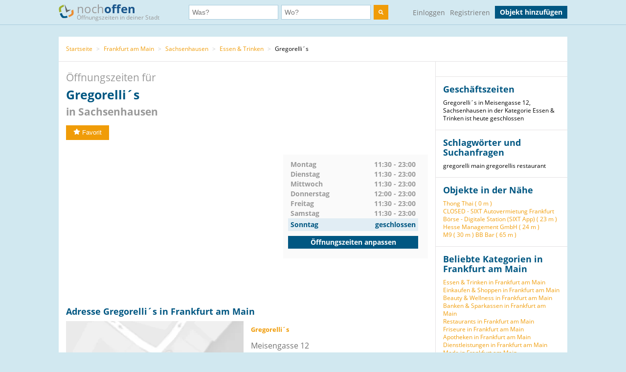

--- FILE ---
content_type: text/html; charset=utf-8
request_url: https://www.nochoffen.de/frankfurt-am-main-gregorellis
body_size: 7696
content:



<!DOCTYPE html>
<html xmlns="http://www.w3.org/1999/html">
<head>
    <title>Öffnungszeiten Gregorelli´s Meisengasse 12 in Sachsenhausen</title>
    <meta http-equiv="expires" content="0">
    <meta charset="utf-8"/>
    <meta http-equiv=”language” content=”de-de”>
    <meta name="viewport" content="width=device-width, initial-scale=1.0, maximum-scale=1.0, user-scalable=no"/>
    <link rel="icon" type="image/png" href="/assets/img/favicon.png"/>
    <meta name="viewport" content="width=device-width, initial-scale=1.0">
    <!--    <meta name="apple-itunes-app" content="app-id=578574447"> -->

    <meta property="og:image" content="/static/img/logo.png"/>

    <link type="text/css" href="/assets/poi-8b919e52dd494cfd04af.css" rel="stylesheet" />

    
    <meta name="description" content="Adresse &amp; Öffnungszeiten von Gregorelli´s, Meisengasse 12 in Sachsenhausen (Frankfurt am Main) auf nochoffen.de finden!">
    <meta name="keywords" content="Gregorelli´s, Frankfurt am Main, Essen &amp; Trinken">
    
        <meta name="robots" content="follow, index, noarchive">
    
    <link rel="canonical" href="https://www.nochoffen.de/frankfurt-am-main-gregorellis" />

</head>
<body class="showPoi">
<!-- Google Tag Manager (noscript) -->
<noscript><iframe src="https://www.googletagmanager.com/ns.html?id=GTM-PFK28S"
height="0" width="0" style="display:none;visibility:hidden"></iframe></noscript>
<!-- End Google Tag Manager (noscript) -->

<!-- Google Tag Manager -->
<script>(function(w,d,s,l,i){w[l]=w[l]||[];w[l].push({'gtm.start':
new Date().getTime(),event:'gtm.js'});var f=d.getElementsByTagName(s)[0],
j=d.createElement(s),dl=l!='dataLayer'?'&l='+l:'';j.async=true;j.src=
'https://www.googletagmanager.com/gtm.js?id='+i+dl;f.parentNode.insertBefore(j,f);
})(window,document,'script','dataLayer','GTM-PFK28S');</script>
<!-- End Google Tag Manager -->

<script async='async' src='https://www.googletagservices.com/tag/js/gpt.js'></script>
<script>
  var googletag = googletag || {};
  googletag.cmd = googletag.cmd || [];
</script>

<meta name="ahrefs-site-verification" content="be534060e6aa9bfad4c8d45afc26372b5baf9787705f6817200e47df9b5d4d52">



<div id="dupcheck" data-settings='{"active": true}'></div>

<div class="bg_wrapper" style="overflow: hidden">
    


 <!--[if lt IE 9]>
   <div class="alert alert-error">Lieber nochoffen.de Nutzer, wir stellen fest, dass dein <strong>Internet Browser veraltet ist</strong>. Falls Du alle Funktionen von nochoffen nutzen möchtest (z.B <strong>Objekt hinzufügen</strong>), update bitte deinen Browser. Wie das funktioniert und welcher der richtige Browser für dich ist, erfährst Du auf <a href="http://browsehappy.com/">Browsehappy.com</a>. Falls Du deinen Browser nicht aktualisieren oder keinen alternativen Browser installieren kannst, nutze bitte <a href="http://www.google.com/chromeframe/?redirect=true">Google Chrome Frame</a>.</div>
<![endif]-->

<div class="navbar">
    <div class="container">
 
      <!-- Be sure to leave the brand out there if you want it shown -->
        <a class="navbar-brand" href="/">
            <img id="logo" width="31" height="30" src="/assets/img/logo.png" alt="logo"/>

            noch<b>offen</b><br>
            <p class="subheader">Öffnungszeiten in deiner Stadt</p>
        </a>
 
        <form class="navbar-search" action="/search/">
            <div class="fields">
                <div class="input">
                    <input  type="text" name="what" placeholder="Was?" value="">
                </div>
                    
                <div class="input input-append">
                    <input autocomplete="off" type="text" id="where" name="where" placeholder="Wo?" value="">
                    <span class="add-on">
                        <span id="get_geolocation" data-toggle="tooltip" data-placement="bottom" title="" data-original-title="Meine Position">
                            <i class=" icon-compass"></i>
                        </span>
                    </span>
                    <input type="hidden" id="location" name="location" >
                </div>
                <button class="btn" type="submit" aria-label="search">
                    <img width="10" height="10" src="/assets/img/search.svg"  alt="search"/>
                </button>
            </div>

        </form>
      <!-- Everything you want hidden at 940px or less, place within here -->
        <!-- .nav, .navbar-search, .navbar-form, etc -->
        <ul class="nav">
          
                <li class="login">                    
                    <a href="/users/login/">Einloggen</a>
                </li>
                <li class="signup">
                    <a href="/users/signup/">Registrieren</a>
                </li>
                <a class="btn" href="/poi/new/">Objekt hinzufügen</a>

            
        </ul>
 
    </div>
</div>

    
    <div>
        
    </div>

    <div class="main-container">
        <div class="main wrapper clearfix">
            
    
        <ul class="breadcrumb">
    
        
            <li>
                <a  href="/">Startseite</a> 
                <span class="divider">></span>
            </li>
        
    
        
            <li>
                <a  href="/cities/frankfurt-am-main/">Frankfurt am Main</a> 
                <span class="divider">></span>
            </li>
        
    
        
            <li>
                <a  href="/cities/frankfurt-am-main/sachsenhausen/">Sachsenhausen</a> 
                <span class="divider">></span>
            </li>
        
    
        
            <li>
                <a  href="/categories/essen-trinken/frankfurt-am-main/">Essen &amp; Trinken</a> 
                <span class="divider">></span>
            </li>
        
    
        
            Gregorelli´s
        
    
</ul>
    
    <div id="poi-page" data-photoupload-slug="frankfurt-am-main-gregorellis" class="content poi" itemscope
         itemtype="http://schema.org/LocalBusiness">

        
            

            
            

            <div class="row-fluid">
                <div class="span12 adbox">
                    
                </div>
            </div>
            <hgroup>
                <h1>  Öffnungszeiten für <span itemprop="name" id="nf-name">Gregorelli´s</span> <b>in
                    
                        Sachsenhausen
                    </b>
                </h1>

            </hgroup>
            <div class="row-fluid">
                <div class="span12 adbox">
                    
                </div>
            </div>

            <div class="row-fluid">
                

            </div><!-- #row-fluid -->
            

            
                <div id="rating" itemprop="aggregateRating" itemscope
                     itemtype="http://schema.org/AggregateRating">
                    <meta itemprop="ratingValue" content="0">
                    <meta itemprop="reviewCount" content="0">
                    <div class="ratingContainer">
                        
                            <div style="display:none;">
                            </div>
                        
                            <div class="buttons" id="buttons">
                                <button data-action="fav"
                                        
                                        data-toggle="popover"
                                        data-trigger="hover" data-placement="right"
                                        data-content="Füge das Objekt zu deinen Favoriten hinzu und finde es einfach in deinem Profil. Dafür musst du registriert sein."
                                        title="" data-original-title="Favorit"
                                        data-already-favorited="false"
                                        data-alt-text="<i class='icon-star-empty'></i>Unfavorit"
                                        data-slug="frankfurt-am-main-gregorellis">
                                    <i class="icon-star"></i>Favorit
                                </button>
                                <br/>
                                <span data-value="fav-message"> </span>
                            </div>
                    </div>
                </div>

                <div class="opening-times" style="margin-bottom: 30px;margin-top:30px;">
                    <div class="adbox">
                        <!-- Google Tag Manager (noscript) -->
<noscript><iframe src="https://www.googletagmanager.com/ns.html?id=GTM-PFK28S"
height="0" width="0" style="display:none;visibility:hidden"></iframe></noscript>
<!-- End Google Tag Manager (noscript) -->
<div style="text-align: center;">
<script async src="//pagead2.googlesyndication.com/pagead/js/adsbygoogle.js"></script>
<!-- no3_mitte_responsive -->
<ins class="adsbygoogle"
     style="display:block"
     data-ad-client="ca-pub-6616747471197893"
     data-ad-slot="5152634111"
     data-ad-format="auto"
     data-full-width-responsive="true"></ins>
<script>
(adsbygoogle = window.adsbygoogle || []).push({});
</script>
</div>


                    </div>

                    <div class="times" id="opening_times">
                        

    <div class="day ">
        <span class="name">Montag</span>
        



    
        
            <span class="time">11:30 - 23:00</span>
        
    






        
    </div>

    <div class="clearfix"></div>

    <div class="day ">
        <span class="name">Dienstag</span>
        



    
        
            <span class="time">11:30 - 23:00</span>
        
    






        
    </div>

    <div class="clearfix"></div>

    <div class="day ">
        <span class="name">Mittwoch</span>
        



    
        
            <span class="time">11:30 - 23:00</span>
        
    






        
    </div>

    <div class="clearfix"></div>

    <div class="day ">
        <span class="name">Donnerstag</span>
        



    
        
            <span class="time">12:00 - 23:00</span>
        
    






        
    </div>

    <div class="clearfix"></div>

    <div class="day ">
        <span class="name">Freitag</span>
        



    
        
            <span class="time">11:30 - 23:00</span>
        
    






        
    </div>

    <div class="clearfix"></div>

    <div class="day ">
        <span class="name">Samstag</span>
        



    
        
            <span class="time">11:30 - 23:00</span>
        
    






        
    </div>

    <div class="clearfix"></div>

    <div class="day today">
        <span class="name">Sonntag</span>
        



    
        <span class="time">geschlossen</span>
    






        
            <div class="clearfix"></div>
        
    </div>

    <div class="clearfix"></div>


                  
                 
                        <a class="btn" href="/frankfurt-am-main-gregorellis/edit/">Öffnungszeiten anpassen</a>
                    </div>
                </div><!-- #row-fluid -->
            



            <div class="adbox">
                
            </div>

            <div class="details" id="details">

                <hgroup>
                    <h2>Adresse
                        Gregorelli´s in Frankfurt am Main </h2>
                </hgroup>

                <div class="adbox">
                    
                </div>
                <div id="address" class="address">
                    <div class="map">
                        <div id="map-mini" data-slug="frankfurt-am-main-gregorellis" data-display="poi-basic-map"
                                data-name="Gregorelli´s"
                                data-location='{"lat": 50.11529365, "lon": 8.67556361647}'
                                class="box map">
                            <div class="btn"
                                    id="button-show-map">Karte anzeigen</div>

                        </div>
                        <a class="btn"
                            href="//www.google.de/maps/place/50.11529365,8.67556361647"
                            target="_blank" rel="nofollow">
                            Position in Google Maps anzeigen
                        </a>
                    </div>
                    <div class="info">
                        <address itemprop="address" itemscope itemtype="http://schema.org/PostalAddress">
                            <h5 itemprop="name">Gregorelli´s</h5>
                            <span itemprop="streetAddress">Meisengasse 12</span><br>
                            <span itemprop="postalCode">60313</span> <span
                                itemprop="addressLocality">Frankfurt am Main</span>
                            (Sachsenhausen)<br>
                            <a href="//www.google.de/maps/place/50.11529365,8.67556361647"
                                target="_blank" rel="nofollow">Adresse in Google Maps öffnen</a><br>
                            
                                <b>Telefon:</b><br>

                                <span itemprop="telephone" id="nf-phone">06940322216</span>  <i data-toggle="popover"
                                                                                        data-trigger="hover"
                                                                                        data-placement="right"
                                                                                        data-content="Bei der Telefonnummer 06940322216 kann es sich um eine Mehrwertnummer handeln (z.B. 0180, 0900 usw.). Bei diesen variieren die Telefonkosten abhängig von Ihrem Telekommunikationsanbieter und dem Mehrwert-Dienstanbieter."
                                                                                        title="Achtung"
                                                                                        class="icon-info"></i><br>
                            
                            
                            
                        </address>

                        
                        
                            <span style="color: #ff0000">Angaben falsch?</span>
                            <br>
                            <span><a
                                    href="/frankfurt-am-main-gregorellis/edit/">Jetzt aktualisieren</a></span><br>
                            <span><a
                                    href="/frankfurt-am-main-gregorellis/claim/benefits/">Ist das Ihr Objekt?</a></span>
                            <br>
                            <span><a
                                    href="/premium/offers/show-offers/frankfurt-am-main-gregorellis">Premiumeintrag freischalten</a></span>
                            <br>

                        
                    </div>
                </div>
            </div>
            <div class="img-gallery" id="img-gallery">
                <hgroup>
                    <h2>Bildergalerie</h2>
                </hgroup>
                <div class="other-imgs">
                    
                </div>
                <div class="clearfix"></div>
                <div>
                    <a data-action="add-images" class="btn btn-small btn-primary" id="photo-upload-trigger-02"
                        href="#">Bild hochladen</a>
                </div>
            </div>


            <div class="adbox" style="margin-bottom: 30px;">
                
            </div>


            

            <div class="comments" id="comments">
                
                <div id="comment-block">
                    
                </div>
            </div>

            <style>
    .yext-title {
        font-size: 13px;
        font-weight: bold;
        color: #6e6e6e;
    }

    .yext-text {
        color: #909090;
    }

    .yext-data li {
        line-height: 28px;
    }

    .yext-image {
        width: 200px;
        height: 200px;
        float: left;
        padding: 10px;
    }
</style>

<hgroup>
    
    </ul>

</hgroup>


            <div class="adbox">
                
            </div>
            
            
                <div class="list-objects" id="list-objects">
                    <hgroup>
                        <h2>Andere Objekte der Kategorie "<span id="nf-category">Essen &amp; Trinken</span>" in der Nähe</h2>
                    </hgroup>
                    
                        



    <ul class="list-small">
        
            



<li class="closed basic"
    data-show-map="true"
    data-subscription-type="basic"
    data-slug="frankfurt-am-main-apfelwein-klaus"
    data-listing="true"
    data-location='{"id": "51a8eda350bd26625e5af219", "lat": 50.11526035, "lon": 8.67465175258, "title": "Apfelwein Klaus", "slug": "frankfurt-am-main-apfelwein-klaus"}'>
    <div class="row-fluid">
        <div class="span8 name">
            <a title="mehr Details über Apfelwein Klaus" href="/frankfurt-am-main-apfelwein-klaus">
                Apfelwein Klaus
            </a>
        </div>
        
        <div class="span4 status">
            gerade geschlossen
        </div>
    </div>
    <!-- #row-fluid -->
    <div class="row-fluid">
        <div class="span9 text">
            Kaiserhofstraße 18
            60313
            Frankfurt am Main
        </div>
        <div class="span3 distance">
            
                Entfernung
                
                    65 m
                
            
        </div>
    </div>
    <!-- #row-fluid -->
</li>

        
            



<li class="unknown basic"
    data-show-map="true"
    data-subscription-type="basic"
    data-slug="westend-sued-die-oro-bar"
    data-listing="true"
    data-location='{"id": "51a9158c50bd2662705af979", "lat": 50.11541375, "lon": 8.67414936319, "title": "Oro", "slug": "westend-sued-die-oro-bar"}'>
    <div class="row-fluid">
        <div class="span8 name">
            <a title="mehr Details über Oro" href="/westend-sued-die-oro-bar">
                Oro
            </a>
        </div>
        
        <div class="span4 status">
            unbekannt
        </div>
    </div>
    <!-- #row-fluid -->
    <div class="row-fluid">
        <div class="span9 text">
            Hochstraße 53
            60313
            Frankfurt am Main
        </div>
        <div class="span3 distance">
            
                Entfernung
                
                    102 m
                
            
        </div>
    </div>
    <!-- #row-fluid -->
</li>

        
            



<li class="closed basic"
    data-show-map="true"
    data-subscription-type="basic"
    data-slug="frankfurt-am-main-higematsu"
    data-listing="true"
    data-location='{"id": "51a8ed6e50bd2662855af20d", "lat": 50.1160841, "lon": 8.6764309, "title": "Higematsu", "slug": "frankfurt-am-main-higematsu"}'>
    <div class="row-fluid">
        <div class="span8 name">
            <a title="mehr Details über Higematsu" href="/frankfurt-am-main-higematsu">
                Higematsu
            </a>
        </div>
        
        <div class="span4 status">
            gerade geschlossen
        </div>
    </div>
    <!-- #row-fluid -->
    <div class="row-fluid">
        <div class="span9 text">
            Zwingergasse 11
            60313
            Frankfurt am Main
        </div>
        <div class="span3 distance">
            
                Entfernung
                
                    107 m
                
            
        </div>
    </div>
    <!-- #row-fluid -->
</li>

        
            



<li class="closed basic"
    data-show-map="true"
    data-subscription-type="basic"
    data-slug="sachsenhausen-haeagen-dazs-2"
    data-listing="true"
    data-location='{"id": "5fd037d07a31f60012d05c2e", "lat": 50.114849, "lon": 8.674055, "title": "Häagen-Dazs", "slug": "sachsenhausen-haeagen-dazs-2"}'>
    <div class="row-fluid">
        <div class="span8 name">
            <a title="mehr Details über Häagen-Dazs" href="/sachsenhausen-haeagen-dazs-2">
                Häagen-Dazs
            </a>
        </div>
        
        <div class="span4 status">
            gerade geschlossen
        </div>
    </div>
    <!-- #row-fluid -->
    <div class="row-fluid">
        <div class="span9 text">
            Große Bockenheimer Strasse 46
            60313
            Frankfurt am Main
        </div>
        <div class="span3 distance">
            
                Entfernung
                
                    118 m
                
            
        </div>
    </div>
    <!-- #row-fluid -->
</li>

        
            



<li class="open basic"
    data-show-map="true"
    data-subscription-type="basic"
    data-slug="frankfurt-am-main-kom-san"
    data-listing="true"
    data-location='{"id": "51a9101550bd2662525af864", "lat": 50.1143552, "lon": 8.6745924753, "title": "Restaurant Kom San", "slug": "frankfurt-am-main-kom-san"}'>
    <div class="row-fluid">
        <div class="span8 name">
            <a title="mehr Details über Restaurant Kom San" href="/frankfurt-am-main-kom-san">
                Restaurant Kom San
            </a>
        </div>
        
        <div class="span4 status">
            geöffnet bis 23:00
        </div>
    </div>
    <!-- #row-fluid -->
    <div class="row-fluid">
        <div class="span9 text">
            Große Bockenheimer Straße 25
            60313
            Frankfurt am Main
        </div>
        <div class="span3 distance">
            
                Entfernung
                
                    125 m
                
            
        </div>
    </div>
    <!-- #row-fluid -->
</li>

        
            



<li class="unknown basic"
    data-show-map="true"
    data-subscription-type="basic"
    data-slug="innenstadt-das-wirtshaus"
    data-listing="true"
    data-location='{"id": "51a911a050bd26625d5af8ba", "lat": 50.114422, "lon": 8.6743246, "title": "Das Wirtshaus", "slug": "innenstadt-das-wirtshaus"}'>
    <div class="row-fluid">
        <div class="span8 name">
            <a title="mehr Details über Das Wirtshaus" href="/innenstadt-das-wirtshaus">
                Das Wirtshaus
            </a>
        </div>
        
        <div class="span4 status">
            unbekannt
        </div>
    </div>
    <!-- #row-fluid -->
    <div class="row-fluid">
        <div class="span9 text">
            Große Bockenheimer Straße 29
            60313
            Frankfurt am Main
        </div>
        <div class="span3 distance">
            
                Entfernung
                
                    131 m
                
            
        </div>
    </div>
    <!-- #row-fluid -->
</li>

        
            



<li class="unknown basic"
    data-show-map="true"
    data-subscription-type="basic"
    data-slug="frankfurt-am-main-china-restaurant-jasmin"
    data-listing="true"
    data-location='{"id": "51a8f91350bd26625a5af43f", "lat": 50.1145438, "lon": 8.6738318872, "title": "China Restaurant Jasmin", "slug": "frankfurt-am-main-china-restaurant-jasmin"}'>
    <div class="row-fluid">
        <div class="span8 name">
            <a title="mehr Details über China Restaurant Jasmin" href="/frankfurt-am-main-china-restaurant-jasmin">
                China Restaurant Jasmin
            </a>
        </div>
        
        <div class="span4 status">
            unbekannt
        </div>
    </div>
    <!-- #row-fluid -->
    <div class="row-fluid">
        <div class="span9 text">
            Große Bockenheimer Straße 37
            60313
            Frankfurt am Main
        </div>
        <div class="span3 distance">
            
                Entfernung
                
                    149 m
                
            
        </div>
    </div>
    <!-- #row-fluid -->
</li>

        
            



<li class="closed basic"
    data-show-map="true"
    data-subscription-type="basic"
    data-slug="altstadt-mutter-ernst"
    data-listing="true"
    data-location='{"id": "51a90e4250bd26625f5af808", "lat": 50.1135233, "lon": 8.6753561, "title": "Mutter Ernst Gaststätte", "slug": "altstadt-mutter-ernst"}'>
    <div class="row-fluid">
        <div class="span8 name">
            <a title="mehr Details über Mutter Ernst Gaststätte" href="/altstadt-mutter-ernst">
                Mutter Ernst Gaststätte
            </a>
        </div>
        
        <div class="span4 status">
            gerade geschlossen
        </div>
    </div>
    <!-- #row-fluid -->
    <div class="row-fluid">
        <div class="span9 text">
            Alte Rothofstraße 12
            60313
            Frankfurt am Main
        </div>
        <div class="span3 distance">
            
                Entfernung
                
                    197 m
                
            
        </div>
    </div>
    <!-- #row-fluid -->
</li>

        
            



<li class="closed basic"
    data-show-map="true"
    data-subscription-type="basic"
    data-slug="frankfurt-am-main-kaiser-bio-baeckerei"
    data-listing="true"
    data-location='{"id": "51a9122050bd2662935af8bf", "lat": 50.1146593, "lon": 8.67825614171, "title": "Kaiser Bio-Bäckerei", "slug": "frankfurt-am-main-kaiser-bio-baeckerei"}'>
    <div class="row-fluid">
        <div class="span8 name">
            <a title="mehr Details über Kaiser Bio-Bäckerei" href="/frankfurt-am-main-kaiser-bio-baeckerei">
                Kaiser Bio-Bäckerei
            </a>
        </div>
        
        <div class="span4 status">
            gerade geschlossen
        </div>
    </div>
    <!-- #row-fluid -->
    <div class="row-fluid">
        <div class="span9 text">
            Börsenplatz 1
            60313
            Frankfurt am Main
        </div>
        <div class="span3 distance">
            
                Entfernung
                
                    204 m
                
            
        </div>
    </div>
    <!-- #row-fluid -->
</li>

        
            



<li class="closed basic"
    data-show-map="true"
    data-subscription-type="basic"
    data-slug="sachsenhausen-cafe-in-hugendubel"
    data-listing="true"
    data-location='{"id": "61fcf41af4c147001948b849", "lat": 50.113651, "lon": 8.677205, "title": "Cafe im Hugendubel", "slug": "sachsenhausen-cafe-in-hugendubel"}'>
    <div class="row-fluid">
        <div class="span8 name">
            <a title="mehr Details über Cafe im Hugendubel" href="/sachsenhausen-cafe-in-hugendubel">
                Cafe im Hugendubel
            </a>
        </div>
        
        <div class="span4 status">
            gerade geschlossen
        </div>
    </div>
    <!-- #row-fluid -->
    <div class="row-fluid">
        <div class="span9 text">
            Steinweg 12
            60313
            Frankfurt
        </div>
        <div class="span3 distance">
            
                Entfernung
                
                    217 m
                
            
        </div>
    </div>
    <!-- #row-fluid -->
</li>

        
    </ul>


                    
                </div>
            

            
            </div><!-- #content -->

            <aside class="sidebar">
                <div class="box">
                    
                </div>

                <div class="box">
                    <hgroup>
                        <h3>Geschäftszeiten</h3>
                    </hgroup>

                    Gregorelli´s in Meisengasse 12, Sachsenhausen in der Kategorie Essen &amp; Trinken ist heute geschlossen
                </div>
                
                    
                        <div class="box">
                            <hgroup>
                                <h3>Schlagwörter und Suchanfragen</h3>
                            </hgroup>
                            <div class="tags">
                                
                                    <span class="tag" id="nf-tag">gregorelli</span>
                                
                                    <span class="tag" id="nf-tag">main</span>
                                
                                    <span class="tag" id="nf-tag">gregorellis</span>
                                
                                    <span class="tag" id="nf-tag">restaurant</span>
                                
                            </div>
                        </div>
                    
                

                <div class="box" id="lists">
                    
                        





    <h3>Objekte in der Nähe</h3>
    <ul>
        
            <li><a href="/frankfurt-am-main-thong-thai-2">Thong Thai (
                0 m
            )</a></li>
        
            <li><a href="/sachsenhausen-sixt-autovermietung-frankfurt-2">CLOSED - SIXT Autovermietung Frankfurt Börse - Digitale Station (SIXT App) (
                23 m
            )</a></li>
        
            <li><a href="/sachsenhausen-hesse-sicherheitsdienst-2">Hesse Management GmbH (
                24 m
            )</a></li>
        
            <li><a href="/frankfurt-m9">M9 (
                30 m
            )</a></li>
        
            <li><a href="/frankfurt-am-main-bb-bar-2">BB Bar (
                65 m
            )</a></li>
        
    </ul>


                    
                </div>

                
                    

<div class="box" id="lists">
    <hgroup>
        <h3>Beliebte Kategorien in Frankfurt am Main</h3>
    </hgroup>
    <ul class="link-list cat-links">
        
            <li>
                <a href="/categories/essen-trinken/frankfurt-am-main/">
                    Essen &amp; Trinken in Frankfurt am Main
                </a>
            </li>
        
            <li>
                <a href="/categories/einkaufen-shoppen/frankfurt-am-main/">
                    Einkaufen &amp; Shoppen in Frankfurt am Main
                </a>
            </li>
        
            <li>
                <a href="/categories/beauty-wellness/frankfurt-am-main/">
                    Beauty &amp; Wellness in Frankfurt am Main
                </a>
            </li>
        
            <li>
                <a href="/categories/banken-sparkassen/frankfurt-am-main/">
                    Banken &amp; Sparkassen in Frankfurt am Main
                </a>
            </li>
        
            <li>
                <a href="/categories/restaurants/frankfurt-am-main/">
                    Restaurants in Frankfurt am Main
                </a>
            </li>
        
            <li>
                <a href="/categories/friseure/frankfurt-am-main/">
                    Friseure in Frankfurt am Main
                </a>
            </li>
        
            <li>
                <a href="/categories/apotheken/frankfurt-am-main/">
                    Apotheken in Frankfurt am Main
                </a>
            </li>
        
            <li>
                <a href="/categories/dienstleistungen/frankfurt-am-main/">
                    Dienstleistungen in Frankfurt am Main
                </a>
            </li>
        
            <li>
                <a href="/categories/mode/frankfurt-am-main/">
                    Mode in Frankfurt am Main
                </a>
            </li>
        
    </ul>
</div>


                

                
                    
                        <div class="box" id="lists">
                            <hgroup>
                                <h3>Straßen in der Nähe</h3>
                            </hgroup>
                            <ul class="link-list">
                                
                                    
                                        <li>
                                            Kalbächer Gasse (
                                            57 m
                                        )
                                        </li>
                                    
                                
                                    
                                        <li>
                                            Kaiserhofstraße (
                                            69 m
                                        )
                                        </li>
                                    
                                
                                    
                                        <li>
                                            Meisengasse (
                                            74 m
                                        )
                                        </li>
                                    
                                
                                    
                                        <li>
                                            Große Bockenheimer Straße (
                                            86 m
                                        )
                                        </li>
                                    
                                
                                    
                                        <li>
                                            Kleine Hochstraße (
                                            111 m
                                        )
                                        </li>
                                    
                                
                                    
                                        <li>
                                            Kleine Bockenheimer Straße (
                                            116 m
                                        )
                                        </li>
                                    
                                
                                    
                                
                                    
                                
                                    
                                
                                    
                                
                                    
                                
                                    
                                
                                    
                                
                                    
                                
                                    
                                
                                    
                                
                                    
                                
                                    
                                
                                    
                                
                                    
                                
                                    
                                
                                    
                                
                                    
                                
                                    
                                
                                    
                                
                                    
                                
                                    
                                
                                    
                                
                                    
                                
                                    
                                
                                    
                                
                                    
                                
                                    
                                
                                    
                                
                                    
                                
                                    
                                
                                    
                                
                                    
                                
                            </ul>
                        </div>
                    
                

                
                    
                        <div class="box" id="lists">
                            <hgroup>
                                <h3>Haltestellen in der Nähe</h3>
                            </hgroup>
                            <ul class="link-list">
                                
                                    
                                        <li>
                                            Frankfurt(M)Hauptwache (
                                            100 m
                                        )
                                        </li>
                                    
                                
                                    
                                        <li>
                                            Freßgass, Frankfurt am Main (
                                            189 m
                                        )
                                        </li>
                                    
                                
                                    
                                        <li>
                                            Roßmarkt, Frankfurt am Main (
                                            316 m
                                        )
                                        </li>
                                    
                                
                                    
                                        <li>
                                            Hauptwache, Frankfurt am Main (
                                            280 m
                                        )
                                        </li>
                                    
                                
                                    
                                        <li>
                                            Bockenheimer Anlage, Frankfurt am Main (
                                            397 m
                                        )
                                        </li>
                                    
                                
                                    
                                        <li>
                                            Eschenheimer Tor, Frankfurt am Main (
                                            348 m
                                        )
                                        </li>
                                    
                                
                                    
                                
                                    
                                
                                    
                                
                                    
                                
                                    
                                
                                    
                                
                                    
                                
                                    
                                
                                    
                                
                                    
                                
                                    
                                
                                    
                                
                                    
                                
                                    
                                
                            </ul>
                            <small>Geo-Informationen powered by geo.io und <a
                                    href="http://www.openstreetmap.org/copyright">&copy; OpenStreetMap-Mitwirkende</a>
                            </small>
                        </div>
                    
                
            </aside>
            <div class="clearfix"></div>

            <script type="text/html" id="comment_tpl">
                <div class="row-fluid" itemprop="review" itemscope itemtype="http://schema.org/Review">
                    <div class="span12 comment">
                        <div class="row-fluid">
                            <div class="span3 author">
                                <ul>
                                    <li>
                                        <% if(avatar != "unknown"){ %>
                                        <img loading="lazy" src="<%=avatar%>" class="img-rounded">
                                        <% } else { %>
                                        <img loading="lazy" src="/assets/img/avatar_placeholder.png" class="img-rounded">
                                        <% } %>
                                        <div>
                                            <a rel="nofollow" href="/users/profile"><h6 itemprop="author"><%=user%></h6>
                                            </a>
                                            <span itemprop="datePublished">gerade eben</span>
                                        </div>
                                    </li>
                                </ul>
                            </div>
                            <!-- #span -->
                            <div class="span9 grey_bg text">
                                <div class="rating" itemprop="reviewRating" itemscope
                                     itemtype="http://schema.org/Rating">
                                    <% for ( var i = 0; i < rating; i++ ) { %>
                                    <i data-val="1" class="icon-star"></i>
                                    <% } %>
                                </div>
                                <span itemprop="description">
                    <%=text%>
                 </span>
                            </div>
                            <!-- #span -->
                        </div>
                        <!-- #row-fluid -->
                    </div>
                    <!-- #span -->
                </div>
                <!-- #row-fluid -->
            </script>
        
    


        </div>
    </div>

    


<div id="footer" class="footer">
    <div class="container">
        <div class="menu">
            <div>
                <a href="/">Startseite</a>
                <a href="/poi/new/">Öffnungszeiten hinzufügen</a>
                <a class="hidden-phone" href="/states/">Alle Bundesländer</a>
                
                <a href="/categories/">Alle Kategorien</a>
                <a class="hidden-phone" href="/sitemap/">Sitemap</a>
            </div>
            <div>
                <a href="/page/imprint/">Impressum</a>
                <a href="/page/tos/">Nutzungsbedingungen</a>
                <a href="/page/privacy-policy/">Datenschutzerklärung</a>
                <a href="/page/technologie-partner/">Technologie und Partner</a>
            </div>
        </div>
        <div class="info">
            Wir sind ein Mitmach-Portal für Öffnungszeiten und können daher keine Gewähr für die Richtigkeit aller Daten übernehmen. Die Nutzung unseres kostenlosen Services unterliegt unseren Nutzungsbedingungen. 
            <br>
            Öffnungszeiten Deutschland
            <br>
            <a href="/sitemap/1-1/">0</a>
            <a href="/sitemap/2-i/">A</a>
            <a href="/sitemap/3-s/">B</a>
            <a href="/sitemap/4-o/">C</a>
            <a href="/sitemap/5-n/">D</a>
            <a href="/sitemap/6-l/">E</a>
            <a href="/sitemap/7-y/">F</a>
            <a href="/sitemap/8-t/">G</a>
            <a href="/sitemap/9-h/">H</a>
            <a href="/sitemap/10-e/">I</a>
            <a href="/sitemap/11-h/">J</a>
            <a href="/sitemap/12-a/">K</a>
            <a href="/sitemap/13-l/">L</a>
            <a href="/sitemap/14-f/">M</a>
            <a href="/sitemap/15-t/">N</a>
            <a href="/sitemap/16-r/">O</a>
            <a href="/sitemap/17-u/">P</a>
            <a href="/sitemap/18-t/">Q</a>
            <a href="/sitemap/19-h/">R</a>
            <a href="/sitemap/20-2/">S</a>
            <a href="/sitemap/21-2/">T</a>
            <a href="/sitemap/22-1/">U</a>
            <a href="/sitemap/23-i/">V</a>
            <a href="/sitemap/24-s/">W</a>
            <a href="/sitemap/25-o/">X</a>
            <a href="/sitemap/26-n/">Y</a>
            <a href="/sitemap/27-l/">Z</a>
        </div>
    </div>
</div>

</div>

<script type="text/javascript" src="/assets/poi-8b919e52dd494cfd04af.js" ></script>



<!-- Modal -->
<div id="Modal" data-object="modal-template" class="modal hide fade" tabindex="-1" role="dialog"
     aria-labelledby="myModalLabel" aria-hidden="true">
    <div class="modal-header">
        <button type="button" class="close" data-dismiss="modal" aria-hidden="true">×</button>
        <h3 data-value="title"></h3>
    </div>
    <span data-value="modal-content">

  </span>
</div>
<!-- Login Modal -->
<input type='hidden' name='csrfmiddlewaretoken' value='HctPjzzN9oMPiWlAA19Z2hHc1mIGTS1u' />
 



</body>
</html>


--- FILE ---
content_type: text/html; charset=utf-8
request_url: https://www.google.com/recaptcha/api2/aframe
body_size: 268
content:
<!DOCTYPE HTML><html><head><meta http-equiv="content-type" content="text/html; charset=UTF-8"></head><body><script nonce="ideYp52MU-KBgHqGHOGGsw">/** Anti-fraud and anti-abuse applications only. See google.com/recaptcha */ try{var clients={'sodar':'https://pagead2.googlesyndication.com/pagead/sodar?'};window.addEventListener("message",function(a){try{if(a.source===window.parent){var b=JSON.parse(a.data);var c=clients[b['id']];if(c){var d=document.createElement('img');d.src=c+b['params']+'&rc='+(localStorage.getItem("rc::a")?sessionStorage.getItem("rc::b"):"");window.document.body.appendChild(d);sessionStorage.setItem("rc::e",parseInt(sessionStorage.getItem("rc::e")||0)+1);localStorage.setItem("rc::h",'1766920474798');}}}catch(b){}});window.parent.postMessage("_grecaptcha_ready", "*");}catch(b){}</script></body></html>